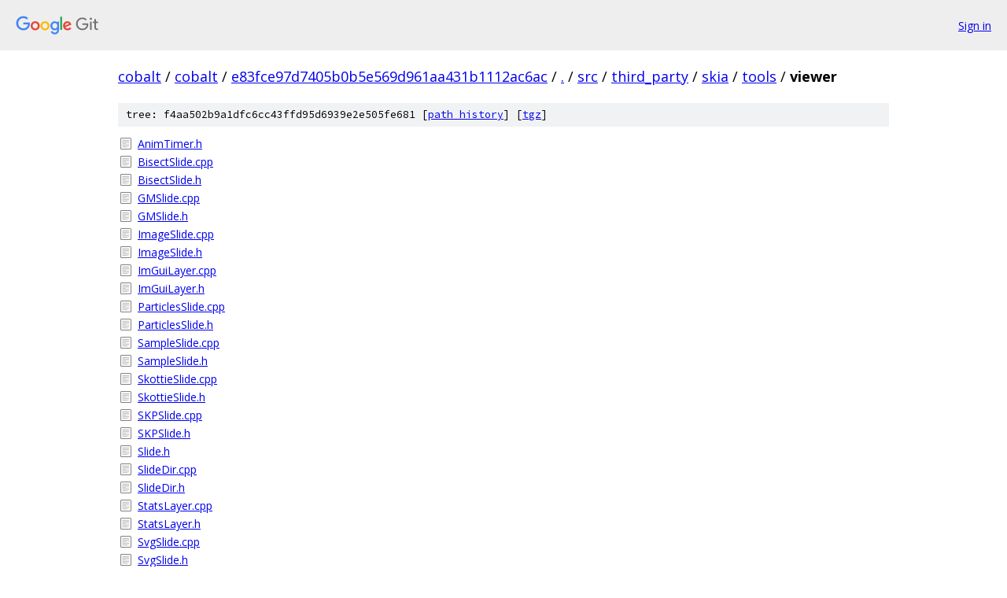

--- FILE ---
content_type: text/html; charset=utf-8
request_url: https://cobalt.googlesource.com/cobalt/+/e83fce97d7405b0b5e569d961aa431b1112ac6ac/src/third_party/skia/tools/viewer?autodive=0%2F%2F%2F%2F%2F%2F%2F%2F%2F%2F%2F/
body_size: 1127
content:
<!DOCTYPE html><html lang="en"><head><meta charset="utf-8"><meta name="viewport" content="width=device-width, initial-scale=1"><title>src/third_party/skia/tools/viewer - cobalt - Git at Google</title><link rel="stylesheet" type="text/css" href="/+static/base.css"><!-- default customHeadTagPart --></head><body class="Site"><header class="Site-header"><div class="Header"><a class="Header-image" href="/"><img src="//www.gstatic.com/images/branding/lockups/2x/lockup_git_color_108x24dp.png" width="108" height="24" alt="Google Git"></a><div class="Header-menu"> <a class="Header-menuItem" href="https://accounts.google.com/AccountChooser?faa=1&amp;continue=https://cobalt.googlesource.com/login/cobalt/%2B/e83fce97d7405b0b5e569d961aa431b1112ac6ac/src/third_party/skia/tools/viewer?autodive%3D0%252F%252F%252F%252F%252F%252F%252F%252F%252F%252F%252F%252F">Sign in</a> </div></div></header><div class="Site-content"><div class="Container "><div class="Breadcrumbs"><a class="Breadcrumbs-crumb" href="/?format=HTML">cobalt</a> / <a class="Breadcrumbs-crumb" href="/cobalt/">cobalt</a> / <a class="Breadcrumbs-crumb" href="/cobalt/+/e83fce97d7405b0b5e569d961aa431b1112ac6ac">e83fce97d7405b0b5e569d961aa431b1112ac6ac</a> / <a class="Breadcrumbs-crumb" href="/cobalt/+/e83fce97d7405b0b5e569d961aa431b1112ac6ac/?autodive=0%2F%2F%2F%2F%2F%2F%2F%2F%2F%2F%2F%2F">.</a> / <a class="Breadcrumbs-crumb" href="/cobalt/+/e83fce97d7405b0b5e569d961aa431b1112ac6ac/src?autodive=0%2F%2F%2F%2F%2F%2F%2F%2F%2F%2F%2F%2F">src</a> / <a class="Breadcrumbs-crumb" href="/cobalt/+/e83fce97d7405b0b5e569d961aa431b1112ac6ac/src/third_party?autodive=0%2F%2F%2F%2F%2F%2F%2F%2F%2F%2F%2F%2F">third_party</a> / <a class="Breadcrumbs-crumb" href="/cobalt/+/e83fce97d7405b0b5e569d961aa431b1112ac6ac/src/third_party/skia?autodive=0%2F%2F%2F%2F%2F%2F%2F%2F%2F%2F%2F%2F">skia</a> / <a class="Breadcrumbs-crumb" href="/cobalt/+/e83fce97d7405b0b5e569d961aa431b1112ac6ac/src/third_party/skia/tools?autodive=0%2F%2F%2F%2F%2F%2F%2F%2F%2F%2F%2F%2F">tools</a> / <span class="Breadcrumbs-crumb">viewer</span></div><div class="TreeDetail"><div class="u-sha1 u-monospace TreeDetail-sha1">tree: f4aa502b9a1dfc6cc43ffd95d6939e2e505fe681 [<a href="/cobalt/+log/e83fce97d7405b0b5e569d961aa431b1112ac6ac/src/third_party/skia/tools/viewer">path history</a>] <span>[<a href="/cobalt/+archive/e83fce97d7405b0b5e569d961aa431b1112ac6ac/src/third_party/skia/tools/viewer.tar.gz">tgz</a>]</span></div><ol class="FileList"><li class="FileList-item FileList-item--regularFile" title="Regular file - AnimTimer.h"><a class="FileList-itemLink" href="/cobalt/+/e83fce97d7405b0b5e569d961aa431b1112ac6ac/src/third_party/skia/tools/viewer/AnimTimer.h?autodive=0%2F%2F%2F%2F%2F%2F%2F%2F%2F%2F%2F%2F">AnimTimer.h</a></li><li class="FileList-item FileList-item--regularFile" title="Regular file - BisectSlide.cpp"><a class="FileList-itemLink" href="/cobalt/+/e83fce97d7405b0b5e569d961aa431b1112ac6ac/src/third_party/skia/tools/viewer/BisectSlide.cpp?autodive=0%2F%2F%2F%2F%2F%2F%2F%2F%2F%2F%2F%2F">BisectSlide.cpp</a></li><li class="FileList-item FileList-item--regularFile" title="Regular file - BisectSlide.h"><a class="FileList-itemLink" href="/cobalt/+/e83fce97d7405b0b5e569d961aa431b1112ac6ac/src/third_party/skia/tools/viewer/BisectSlide.h?autodive=0%2F%2F%2F%2F%2F%2F%2F%2F%2F%2F%2F%2F">BisectSlide.h</a></li><li class="FileList-item FileList-item--regularFile" title="Regular file - GMSlide.cpp"><a class="FileList-itemLink" href="/cobalt/+/e83fce97d7405b0b5e569d961aa431b1112ac6ac/src/third_party/skia/tools/viewer/GMSlide.cpp?autodive=0%2F%2F%2F%2F%2F%2F%2F%2F%2F%2F%2F%2F">GMSlide.cpp</a></li><li class="FileList-item FileList-item--regularFile" title="Regular file - GMSlide.h"><a class="FileList-itemLink" href="/cobalt/+/e83fce97d7405b0b5e569d961aa431b1112ac6ac/src/third_party/skia/tools/viewer/GMSlide.h?autodive=0%2F%2F%2F%2F%2F%2F%2F%2F%2F%2F%2F%2F">GMSlide.h</a></li><li class="FileList-item FileList-item--regularFile" title="Regular file - ImageSlide.cpp"><a class="FileList-itemLink" href="/cobalt/+/e83fce97d7405b0b5e569d961aa431b1112ac6ac/src/third_party/skia/tools/viewer/ImageSlide.cpp?autodive=0%2F%2F%2F%2F%2F%2F%2F%2F%2F%2F%2F%2F">ImageSlide.cpp</a></li><li class="FileList-item FileList-item--regularFile" title="Regular file - ImageSlide.h"><a class="FileList-itemLink" href="/cobalt/+/e83fce97d7405b0b5e569d961aa431b1112ac6ac/src/third_party/skia/tools/viewer/ImageSlide.h?autodive=0%2F%2F%2F%2F%2F%2F%2F%2F%2F%2F%2F%2F">ImageSlide.h</a></li><li class="FileList-item FileList-item--regularFile" title="Regular file - ImGuiLayer.cpp"><a class="FileList-itemLink" href="/cobalt/+/e83fce97d7405b0b5e569d961aa431b1112ac6ac/src/third_party/skia/tools/viewer/ImGuiLayer.cpp?autodive=0%2F%2F%2F%2F%2F%2F%2F%2F%2F%2F%2F%2F">ImGuiLayer.cpp</a></li><li class="FileList-item FileList-item--regularFile" title="Regular file - ImGuiLayer.h"><a class="FileList-itemLink" href="/cobalt/+/e83fce97d7405b0b5e569d961aa431b1112ac6ac/src/third_party/skia/tools/viewer/ImGuiLayer.h?autodive=0%2F%2F%2F%2F%2F%2F%2F%2F%2F%2F%2F%2F">ImGuiLayer.h</a></li><li class="FileList-item FileList-item--regularFile" title="Regular file - ParticlesSlide.cpp"><a class="FileList-itemLink" href="/cobalt/+/e83fce97d7405b0b5e569d961aa431b1112ac6ac/src/third_party/skia/tools/viewer/ParticlesSlide.cpp?autodive=0%2F%2F%2F%2F%2F%2F%2F%2F%2F%2F%2F%2F">ParticlesSlide.cpp</a></li><li class="FileList-item FileList-item--regularFile" title="Regular file - ParticlesSlide.h"><a class="FileList-itemLink" href="/cobalt/+/e83fce97d7405b0b5e569d961aa431b1112ac6ac/src/third_party/skia/tools/viewer/ParticlesSlide.h?autodive=0%2F%2F%2F%2F%2F%2F%2F%2F%2F%2F%2F%2F">ParticlesSlide.h</a></li><li class="FileList-item FileList-item--regularFile" title="Regular file - SampleSlide.cpp"><a class="FileList-itemLink" href="/cobalt/+/e83fce97d7405b0b5e569d961aa431b1112ac6ac/src/third_party/skia/tools/viewer/SampleSlide.cpp?autodive=0%2F%2F%2F%2F%2F%2F%2F%2F%2F%2F%2F%2F">SampleSlide.cpp</a></li><li class="FileList-item FileList-item--regularFile" title="Regular file - SampleSlide.h"><a class="FileList-itemLink" href="/cobalt/+/e83fce97d7405b0b5e569d961aa431b1112ac6ac/src/third_party/skia/tools/viewer/SampleSlide.h?autodive=0%2F%2F%2F%2F%2F%2F%2F%2F%2F%2F%2F%2F">SampleSlide.h</a></li><li class="FileList-item FileList-item--regularFile" title="Regular file - SkottieSlide.cpp"><a class="FileList-itemLink" href="/cobalt/+/e83fce97d7405b0b5e569d961aa431b1112ac6ac/src/third_party/skia/tools/viewer/SkottieSlide.cpp?autodive=0%2F%2F%2F%2F%2F%2F%2F%2F%2F%2F%2F%2F">SkottieSlide.cpp</a></li><li class="FileList-item FileList-item--regularFile" title="Regular file - SkottieSlide.h"><a class="FileList-itemLink" href="/cobalt/+/e83fce97d7405b0b5e569d961aa431b1112ac6ac/src/third_party/skia/tools/viewer/SkottieSlide.h?autodive=0%2F%2F%2F%2F%2F%2F%2F%2F%2F%2F%2F%2F">SkottieSlide.h</a></li><li class="FileList-item FileList-item--regularFile" title="Regular file - SKPSlide.cpp"><a class="FileList-itemLink" href="/cobalt/+/e83fce97d7405b0b5e569d961aa431b1112ac6ac/src/third_party/skia/tools/viewer/SKPSlide.cpp?autodive=0%2F%2F%2F%2F%2F%2F%2F%2F%2F%2F%2F%2F">SKPSlide.cpp</a></li><li class="FileList-item FileList-item--regularFile" title="Regular file - SKPSlide.h"><a class="FileList-itemLink" href="/cobalt/+/e83fce97d7405b0b5e569d961aa431b1112ac6ac/src/third_party/skia/tools/viewer/SKPSlide.h?autodive=0%2F%2F%2F%2F%2F%2F%2F%2F%2F%2F%2F%2F">SKPSlide.h</a></li><li class="FileList-item FileList-item--regularFile" title="Regular file - Slide.h"><a class="FileList-itemLink" href="/cobalt/+/e83fce97d7405b0b5e569d961aa431b1112ac6ac/src/third_party/skia/tools/viewer/Slide.h?autodive=0%2F%2F%2F%2F%2F%2F%2F%2F%2F%2F%2F%2F">Slide.h</a></li><li class="FileList-item FileList-item--regularFile" title="Regular file - SlideDir.cpp"><a class="FileList-itemLink" href="/cobalt/+/e83fce97d7405b0b5e569d961aa431b1112ac6ac/src/third_party/skia/tools/viewer/SlideDir.cpp?autodive=0%2F%2F%2F%2F%2F%2F%2F%2F%2F%2F%2F%2F">SlideDir.cpp</a></li><li class="FileList-item FileList-item--regularFile" title="Regular file - SlideDir.h"><a class="FileList-itemLink" href="/cobalt/+/e83fce97d7405b0b5e569d961aa431b1112ac6ac/src/third_party/skia/tools/viewer/SlideDir.h?autodive=0%2F%2F%2F%2F%2F%2F%2F%2F%2F%2F%2F%2F">SlideDir.h</a></li><li class="FileList-item FileList-item--regularFile" title="Regular file - StatsLayer.cpp"><a class="FileList-itemLink" href="/cobalt/+/e83fce97d7405b0b5e569d961aa431b1112ac6ac/src/third_party/skia/tools/viewer/StatsLayer.cpp?autodive=0%2F%2F%2F%2F%2F%2F%2F%2F%2F%2F%2F%2F">StatsLayer.cpp</a></li><li class="FileList-item FileList-item--regularFile" title="Regular file - StatsLayer.h"><a class="FileList-itemLink" href="/cobalt/+/e83fce97d7405b0b5e569d961aa431b1112ac6ac/src/third_party/skia/tools/viewer/StatsLayer.h?autodive=0%2F%2F%2F%2F%2F%2F%2F%2F%2F%2F%2F%2F">StatsLayer.h</a></li><li class="FileList-item FileList-item--regularFile" title="Regular file - SvgSlide.cpp"><a class="FileList-itemLink" href="/cobalt/+/e83fce97d7405b0b5e569d961aa431b1112ac6ac/src/third_party/skia/tools/viewer/SvgSlide.cpp?autodive=0%2F%2F%2F%2F%2F%2F%2F%2F%2F%2F%2F%2F">SvgSlide.cpp</a></li><li class="FileList-item FileList-item--regularFile" title="Regular file - SvgSlide.h"><a class="FileList-itemLink" href="/cobalt/+/e83fce97d7405b0b5e569d961aa431b1112ac6ac/src/third_party/skia/tools/viewer/SvgSlide.h?autodive=0%2F%2F%2F%2F%2F%2F%2F%2F%2F%2F%2F%2F">SvgSlide.h</a></li><li class="FileList-item FileList-item--regularFile" title="Regular file - TouchGesture.cpp"><a class="FileList-itemLink" href="/cobalt/+/e83fce97d7405b0b5e569d961aa431b1112ac6ac/src/third_party/skia/tools/viewer/TouchGesture.cpp?autodive=0%2F%2F%2F%2F%2F%2F%2F%2F%2F%2F%2F%2F">TouchGesture.cpp</a></li><li class="FileList-item FileList-item--regularFile" title="Regular file - TouchGesture.h"><a class="FileList-itemLink" href="/cobalt/+/e83fce97d7405b0b5e569d961aa431b1112ac6ac/src/third_party/skia/tools/viewer/TouchGesture.h?autodive=0%2F%2F%2F%2F%2F%2F%2F%2F%2F%2F%2F%2F">TouchGesture.h</a></li><li class="FileList-item FileList-item--regularFile" title="Regular file - Viewer.cpp"><a class="FileList-itemLink" href="/cobalt/+/e83fce97d7405b0b5e569d961aa431b1112ac6ac/src/third_party/skia/tools/viewer/Viewer.cpp?autodive=0%2F%2F%2F%2F%2F%2F%2F%2F%2F%2F%2F%2F">Viewer.cpp</a></li><li class="FileList-item FileList-item--regularFile" title="Regular file - Viewer.h"><a class="FileList-itemLink" href="/cobalt/+/e83fce97d7405b0b5e569d961aa431b1112ac6ac/src/third_party/skia/tools/viewer/Viewer.h?autodive=0%2F%2F%2F%2F%2F%2F%2F%2F%2F%2F%2F%2F">Viewer.h</a></li></ol></div></div> <!-- Container --></div> <!-- Site-content --><footer class="Site-footer"><div class="Footer"><span class="Footer-poweredBy">Powered by <a href="https://gerrit.googlesource.com/gitiles/">Gitiles</a>| <a href="https://policies.google.com/privacy">Privacy</a>| <a href="https://policies.google.com/terms">Terms</a></span><span class="Footer-formats"><a class="u-monospace Footer-formatsItem" href="?format=TEXT">txt</a> <a class="u-monospace Footer-formatsItem" href="?format=JSON">json</a></span></div></footer></body></html>